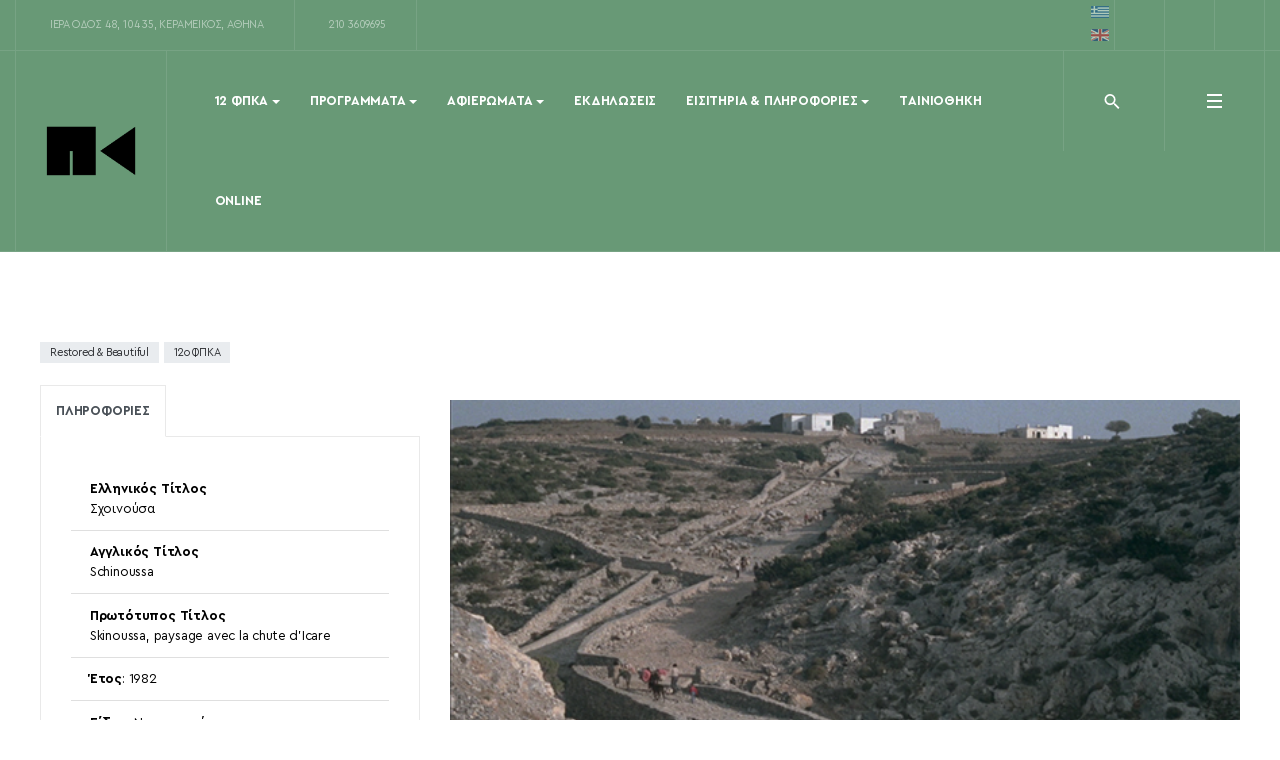

--- FILE ---
content_type: text/html; charset=utf-8
request_url: http://www.tainiothiki.gr/el/tainies/1202-sxoinoysa
body_size: 52951
content:
<!DOCTYPE html>
<html xmlns="http://www.w3.org/1999/xhtml" class="j3" xml:lang="el-gr" lang="el-gr" dir="ltr">

<head>
  
  <base href="http://www.tainiothiki.gr/el/tainies/1202-sxoinoysa" />
	<meta http-equiv="content-type" content="text/html; charset=utf-8" />
	<meta name="keywords" content="Ελληνικός, Παγκόσμιος, Κινηματογράφος, Πολιτιστικός φορές, μουσείο, φεστιβάλ, διοργανώσεις, εκδηλώσεις cinema" />
	<meta name="author" content="pipidi" />
	<meta name="robots" content="max-snippet:-1, max-image-preview:large, max-video-preview:-1" />
	<meta name="description" content="Πολιτιστικός φορέας μη κερδοσκοπικού χαρακτήρα με στόχο την έρευνα, συγκέντρωση, διάσωση και προβολή της ελληνικής και παγκόσμιας κινηματογραφικής κληρονομιάς." />
	<meta name="generator" content="EPAFOS CMS" />
	<title>Σχοινούσα</title>
	<link href="http://www.tainiothiki.gr/el/tainies/1202-sxoinoysa" rel="alternate" hreflang="el-GR" />
	<link href="http://www.tainiothiki.gr/en/59-movies/1449-schinoussa" rel="alternate" hreflang="en-GB" />
	<link href="/images/logos/favicon.png" rel="shortcut icon" type="image/x-icon" />
	<link href="/media/t4/css/27.css" rel="stylesheet" type="text/css" />
	<link href="/media/com_rseventspro/css/plugin.css?7f7bc7596950a705c8eaa12183e91d1d" rel="stylesheet" type="text/css" />
	<link href="/plugins/system/t4/themes/base/vendors/js-offcanvas/_css/js-offcanvas.css" rel="stylesheet" type="text/css" />
	<link href="/templates/ja_justitia/local/fonts/cerapro/stylesheet.css" rel="stylesheet" type="text/css" />
	<link href="/plugins/system/t4/themes/base/vendors/font-awesome5/css/all.min.css" rel="stylesheet" type="text/css" />
	<link href="/plugins/system/t4/themes/base/vendors/font-awesome/css/font-awesome.min.css" rel="stylesheet" type="text/css" />
	<link href="/plugins/system/t4/themes/base/vendors/icomoon/css/icomoon.css" rel="stylesheet" type="text/css" />
	<link href="/templates/ja_justitia/js/owl-carousel/owl.carousel.min.css" rel="stylesheet" type="text/css" />
	<link href="/templates/ja_justitia/fonts/ionicons/css/ionicons.min.css" rel="stylesheet" type="text/css" />
	<link href="/templates/ja_justitia/css/acm.css" rel="stylesheet" type="text/css" />
	<link href="/templates/ja_justitia/acm/contact/css/style.css" rel="stylesheet" type="text/css" />
	<link href="/media/jui/css/chosen.css?7f7bc7596950a705c8eaa12183e91d1d" rel="stylesheet" type="text/css" />
	<link href="/media/com_finder/css/finder.css?7f7bc7596950a705c8eaa12183e91d1d" rel="stylesheet" type="text/css" />
	<link href="/media/mod_languages/css/template.css?7f7bc7596950a705c8eaa12183e91d1d" rel="stylesheet" type="text/css" />
	<link href="/templates/ja_justitia/acm/social-lists/css/style.css" rel="stylesheet" type="text/css" />
	<link href="/plugins/system/gdpr/assets/css/cookieconsent.min.css" rel="stylesheet" type="text/css" />
	<link href="/templates/ja_justitia/local/css/template.css" rel="stylesheet" type="text/css" />
	<link href="/media/t4/css/-sub.css" rel="stylesheet" type="text/css" />
	<link href="/templates/ja_justitia/local/css/custom.css?r=215" rel="stylesheet" type="text/css" />
	<style type="text/css">
div.cc-window.cc-floating{max-width:24em}@media(max-width: 639px){div.cc-window.cc-floating:not(.cc-center){max-width: none}}div.cc-window, span.cc-cookie-settings-toggler{font-size:15px}div.cc-revoke{font-size:15px}div.cc-settings-label,span.cc-cookie-settings-toggle{font-size:13px}div.cc-window.cc-banner{padding:1.2em 1.8em}div.cc-window.cc-floating{padding:2.4em 1.8em}input.cc-cookie-checkbox+span:before, input.cc-cookie-checkbox+span:after{border-radius:1px}div.cc-center,div.cc-floating,div.cc-checkbox-container,div.gdpr-fancybox-container div.fancybox-content,ul.cc-cookie-category-list li,fieldset.cc-service-list-title legend{border-radius:0px}div.cc-window a.cc-btn{border-radius:0px}
	</style>
	<script src="/plugins/system/gdpr/assets/js/user.js" type="text/javascript" defer="defer"></script>
	<script src="/media/jui/js/jquery.min.js?7f7bc7596950a705c8eaa12183e91d1d" type="text/javascript"></script>
	<script src="/media/jui/js/jquery-noconflict.js?7f7bc7596950a705c8eaa12183e91d1d" type="text/javascript"></script>
	<script src="/media/jui/js/jquery-migrate.min.js?7f7bc7596950a705c8eaa12183e91d1d" type="text/javascript"></script>
	<script src="/plugins/system/t4/themes/base/vendors/bootstrap/js/bootstrap.bundle.js" type="text/javascript"></script>
	<script src="/plugins/system/t4/themes/base/vendors/js-offcanvas/_js/js-offcanvas.pkgd.js" type="text/javascript"></script>
	<script src="/plugins/system/t4/themes/base/vendors/bodyscrolllock/bodyScrollLock.min.js" type="text/javascript"></script>
	<script src="/plugins/system/t4/themes/base/js/offcanvas.js" type="text/javascript"></script>
	<script src="/templates/ja_justitia/js/template.js" type="text/javascript"></script>
	<script src="/plugins/system/t4/themes/base/js/base.js?7f7bc7596950a705c8eaa12183e91d1d" type="text/javascript"></script>
	<script src="/templates/ja_justitia/js/owl-carousel/owl.carousel.min.js" type="text/javascript"></script>
	<script src="/media/jui/js/chosen.jquery.min.js?7f7bc7596950a705c8eaa12183e91d1d" type="text/javascript"></script>
	<script src="/media/jui/js/jquery.autocomplete.min.js?7f7bc7596950a705c8eaa12183e91d1d" type="text/javascript"></script>
	<script src="/plugins/system/t4/themes/base/js/megamenu.js" type="text/javascript"></script>
	<script src="/plugins/system/gdpr/assets/js/cookieconsent.min.js" type="text/javascript" defer="defer"></script>
	<script src="/plugins/system/gdpr/assets/js/init.js" type="text/javascript" defer="defer"></script>
	<script type="text/javascript">

		var j2storeURL = 'http://www.tainiothiki.gr/';
						var COM_GDPR_DELETE_PROFILE = 'Delete profile'; 				var COM_GDPR_EXPORT_CSV_PROFILE = 'Export CSV profile'; 				var COM_GDPR_EXPORT_XLS_PROFILE = 'Export XLS profile'; 				var COM_GDPR_EXPORT_PROFILE_REQUEST = 'Request to export profile data'; 				var COM_GDPR_PRIVACY_POLICY_REQUIRED = 'Required'; 				var COM_GDPR_DELETE_PROFILE_CONFIRMATION = 'Are you sure you want to delete your profile?'; 				var COM_GDPR_PRIVACY_POLICY_ACCEPT = 'I accept'; 				var COM_GDPR_PRIVACY_POLICY_NOACCEPT = 'I don\'t accept'; var gdpr_livesite='http://www.tainiothiki.gr/';var gdprCurrentOption = 'com_content';var gdprCurrentView = 'article';var gdprCurrentTask = '';var gdprCurrentLayout = '';var gdprCurrentUserId = 0;var gdprDebugMode = 0;var gdprDeleteButton = 1;var gdprExportButton = 1;var gdprPrivacyPolicyCheckbox = 0;var gdprPrivacyPolicyCheckboxLinkText = 'Πολιτική Απορρήτου';var gdprPrivacyPolicyCheckboxLink = 'javascript:void(0)';var gdprPrivacyPolicyCheckboxLinkTitle = 'Πρέπει να συμφωνήσετε με την πολιτική απορρήτου, αλλιώς δεν θα μπορέσετε να ολοκληρώσετε την εγγραφή σας στον ιστότοπο';var gdprPrivacyPolicyCheckboxOrder = 'right';var gdprRemoveAttributes = 1;var gdprForceSubmitButton = 0;var gdprRemoveSubmitButtonEvents = 0;var gdprPrivacyPolicyContainerTemplate = '<div class=\'control-group\'>{field}</div>';var gdprPrivacyPolicyLabelTemplate = '<div class=\'control-label\' style=\'display:inline-block\'>{label}</div>';var gdprPrivacyPolicyCheckboxTemplate = '<div class=\'controls\' style=\'display:inline-block;margin-left:20px\'>{checkbox}</div>';var gdprPrivacyPolicyControl = 1;var gdprFormSubmissionMethod = 'form';var gdprFormActionWorkingmode = 'base';var gdprCustomSubmissionMethodSelector = 'input[type=submit],button[type=submit],button[type=button]';var gdprConsentLogsFormfields = 'name,email,subject,message';var gdprConsentRegistryTrackPreviousConsent = 1;var gdprCustomAppendMethod = 0;var gdprCustomAppendMethodSelector = 'input[type=submit],button[type=submit]';var gdprCustomAppendMethodTargetElement = 'parent';var gdprCheckboxControlsClass = 0;var gdprCheckboxControlsClassList = 'required';var gdprPrivacyPolicyCheckboxConsentDate = 0;var gdprUserprofileButtonsWorkingmode = 0;var gdprCustomComponentsViewFormCheckboxSelector = '*.convertforms form,form[id*=cf]';var gdprDisallowPrivacyPolicy = 0;var gdprDisallowDeleteProfile = 0;var gdprDisallowExportProfile = 0;
	jQuery(function ($) {
		initChosen();
		$("body").on("subform-row-add", initChosen);

		function initChosen(event, container)
		{
			container = container || document;
			$(container).find(".advancedSelect").chosen({"disable_search_threshold":10,"search_contains":true,"allow_single_deselect":true,"placeholder_text_multiple":"\u03a0\u03bb\u03b7\u03ba\u03c4\u03c1\u03bf\u03bb\u03bf\u03b3\u03ae\u03c3\u03c4\u03b5 \u03ae \u0395\u03c0\u03b9\u03bb\u03ad\u03be\u03c4\u03b5","placeholder_text_single":"\u0395\u03c0\u03b9\u03bb\u03ad\u03be\u03c4\u03b5 \u03bc\u03b9\u03b1 \u03b5\u03c0\u03b9\u03bb\u03bf\u03b3\u03ae","no_results_text":"\u0394\u03b5\u03bd \u03b2\u03c1\u03ad\u03b8\u03b7\u03ba\u03b1\u03bd \u03b1\u03c0\u03bf\u03c4\u03b5\u03bb\u03ad\u03c3\u03bc\u03b1\u03c4\u03b1"});
		}
	});
	jQuery(function($){ initTooltips(); $("body").on("subform-row-add", initTooltips); function initTooltips (event, container) { container = container || document;$(container).find(".hasTooltip").tooltip({"html": true,"container": "body"});} });
jQuery(document).ready(function() {
	var value, searchword = jQuery('#mod-finder-searchword132');

		// Get the current value.
		value = searchword.val();

		// If the current value equals the default value, clear it.
		searchword.on('focus', function ()
		{
			var el = jQuery(this);

			if (el.val() === 'Αναζήτηση...')
			{
				el.val('');
			}
		});

		// If the current value is empty, set the previous value.
		searchword.on('blur', function ()
		{
			var el = jQuery(this);

			if (!el.val())
			{
				el.val(value);
			}
		});

		jQuery('#mod-finder-searchform132').on('submit', function (e)
		{
			e.stopPropagation();
			var advanced = jQuery('#mod-finder-advanced132');

			// Disable select boxes with no value selected.
			if (advanced.length)
			{
				advanced.find('select').each(function (index, el)
				{
					var el = jQuery(el);

					if (!el.val())
					{
						el.attr('disabled', 'disabled');
					}
				});
			}
		});
	var suggest = jQuery('#mod-finder-searchword132').autocomplete({
		serviceUrl: '/el/component/finder/?task=suggestions.suggest&amp;format=json&amp;tmpl=component',
		paramName: 'q',
		minChars: 1,
		maxHeight: 400,
		width: 300,
		zIndex: 9999,
		deferRequestBy: 500
	});});var gdprConfigurationOptions = { complianceType: 'info',
																			  cookieConsentLifetime: 365,
																			  cookieConsentSamesitePolicy: '',
																			  cookieConsentSecure: 0,
																			  disableFirstReload: 0,
																	  		  blockJoomlaSessionCookie: 1,
																			  blockExternalCookiesDomains: 0,
																			  externalAdvancedBlockingModeCustomAttribute: '',
																			  allowedCookies: '',
																			  blockCookieDefine: 1,
																			  autoAcceptOnNextPage: 1,
																			  revokable: 0,
																			  lawByCountry: 0,
																			  checkboxLawByCountry: 0,
																			  blockPrivacyPolicy: 0,
																			  cacheGeolocationCountry: 1,
																			  countryAcceptReloadTimeout: 1000,
																			  usaCCPARegions: null,
																			  dismissOnScroll: 0,
																			  dismissOnTimeout: 0,
																			  containerSelector: 'body',
																			  hideOnMobileDevices: 0,
																			  autoFloatingOnMobile: 0,
																			  autoFloatingOnMobileThreshold: 1024,
																			  autoRedirectOnDecline: 0,
																			  autoRedirectOnDeclineLink: '',
																			  showReloadMsg: 0,
																			  showReloadMsgText: 'Applying preferences and reloading the page...',
																			  defaultClosedToolbar: 0,
																			  toolbarLayout: 'basic',
																			  toolbarTheme: 'block',
																			  toolbarButtonsTheme: 'decline_first',
																			  revocableToolbarTheme: 'basic',
																			  toolbarPosition: 'bottom-left',
																			  toolbarCenterTheme: 'compact',
																			  revokePosition: 'revoke-top',
																			  toolbarPositionmentType: 1,
																			  positionCenterSimpleBackdrop: 0,
																			  positionCenterBlurEffect: 1,
																			  preventPageScrolling: 0,
																			  popupEffect: 'fade',
																			  popupBackground: '#000000',
																			  popupText: '#ffffff',
																			  popupLink: '#ffffff',
																			  buttonBackground: '#ffffff',
																			  buttonBorder: '#ffffff',
																			  buttonText: '#000000',
																			  highlightOpacity: '90',
																			  highlightBackground: '#333333',
																			  highlightBorder: '#ffffff',
																			  highlightText: '#ffffff',
																			  highlightDismissBackground: '#333333',
																		  	  highlightDismissBorder: '#ffffff',
																		 	  highlightDismissText: '#ffffff',
																			  hideRevokableButton: 0,
																			  hideRevokableButtonOnscroll: 0,
																			  customRevokableButton: 0,
																			  customRevokableButtonAction: 0,
																			  headerText: 'Ο ιστότοπος χρησιμοποιεί Cookies!',
																			  messageText: 'Σεβόμαστε την ιδιωτικότητά σας. Χρησιμοποιούμε Cookies για την καλύτερη εμπειρία στον ιστότοπο.',
																			  denyMessageEnabled: 0, 
																			  denyMessage: 'Απορρίψατε τη χρήση των cookies, για την καλύτερη εμπειρία χρήσης στον ιστότοπο θα πρέπει να επιτρέψετε τη χρήση τους.',
																			  placeholderBlockedResources: 0, 
																			  placeholderBlockedResourcesAction: '',
																	  		  placeholderBlockedResourcesText: 'Πρέπει να αποδεχθείτε τη χρήση των cookies και να φορτώσετε ξανά την σελίδα για να δείτε το περιεχόμενο.',
																			  placeholderIndividualBlockedResourcesText: 'You must accept cookies from {domain} and reload the page to view this content',
																			  placeholderIndividualBlockedResourcesAction: 0,
																			  placeholderOnpageUnlock: 0,
																			  scriptsOnpageUnlock: 0,
																			  dismissText: 'Το κατάλαβα!',
																			  allowText: 'Συμφωνώ',
																			  denyText: 'Απόρριψη',
																			  cookiePolicyLinkText: 'Πολιτική Cookies',
																			  cookiePolicyLink: 'javascript:void(0)',
																			  cookiePolicyRevocableTabText: 'Πολιτική Cookies',
																			  privacyPolicyLinkText: 'Πολιτική Απορρήτου',
																			  privacyPolicyLink: 'javascript:void(0)',
																			  enableGdprBulkConsent: 0,
																			  enableCustomScriptExecGeneric: 0,
																			  customScriptExecGeneric: '',
																			  categoriesCheckboxTemplate: 'cc-checkboxes-light',
																			  toggleCookieSettings: 0,
																	  		  toggleCookieSettingsText: '<span class="cc-cookie-settings-toggle">Ρυθμίσεις <span class="cc-cookie-settings-toggler">&#x25EE;</span></span>',
																			  toggleCookieSettingsButtonBackground: '#333333',
																			  toggleCookieSettingsButtonBorder: '#ffffff',
																			  toggleCookieSettingsButtonText: '#ffffff',
																			  showLinks: 0,
																			  blankLinks: '_blank',
																			  autoOpenPrivacyPolicy: 0,
																			  openAlwaysDeclined: 1,
																			  cookieSettingsLabel: 'Ρυθμίσεις Cookies:',
															  				  cookieSettingsDesc: 'Επιλέξτε ποια cookies θέλετε να απορρίψετε. Επιλέγοντας το όνομα της κατηγορίας μπορείτε να δείτε αναλυτικές πληροφορίες σχετικά με τα cookies που χρησιμοποιούνται.',
																			  cookieCategory1Enable: 1,
																			  cookieCategory1Name: 'Απαραίτητα',
																			  cookieCategory1Locked: 1,
																			  cookieCategory2Enable: 1,
																			  cookieCategory2Name: 'Προτιμήσεις',
																			  cookieCategory2Locked: 0,
																			  cookieCategory3Enable: 0,
																			  cookieCategory3Name: 'Statistics',
																			  cookieCategory3Locked: 0,
																			  cookieCategory4Enable: 0,
																			  cookieCategory4Name: 'Marketing',
																			  cookieCategory4Locked: 0,
																			  cookieCategoriesDescriptions: {},
																			  alwaysReloadAfterCategoriesChange: 0,
																			  preserveLockedCategories: 0,
																			  reloadOnfirstDeclineall: 0,
																			  trackExistingCheckboxSelectors: '',
															  		  		  trackExistingCheckboxConsentLogsFormfields: 'name,email,subject,message',
																			  allowallShowbutton: 0,
																			  allowallText: 'Allow all cookies',
																			  allowallButtonBackground: '#ffffff',
																			  allowallButtonBorder: '#ffffff',
																			  allowallButtonText: '#000000',
																			  allowallButtonTimingAjax: 'fast',
																			  includeAcceptButton: 1,
																			  trackConsentDate: 0,
																			  optoutIndividualResources: 0,
																			  blockIndividualResourcesServerside: 0,
																			  allowallIndividualResources: 1,
																			  blockLocalStorage: 0,
																			  blockSessionStorage: 0,
																			  externalAdvancedBlockingModeTags: 'iframe,script,img,source,link',
																			  enableCustomScriptExecCategory1: 0,
																			  customScriptExecCategory1: '',
																			  enableCustomScriptExecCategory2: 0,
																			  customScriptExecCategory2: '',
																			  enableCustomScriptExecCategory3: 0,
																			  customScriptExecCategory3: '',
																			  enableCustomScriptExecCategory4: 0,
																			  customScriptExecCategory4: '',
																			  debugMode: 0
																		};var gdpr_ajax_livesite='http://www.tainiothiki.gr/';var gdpr_enable_log_cookie_consent=1;
	</script>
	<script type="application/ld+json">
{"@context":"http:\/\/schema.org","@type":"Organization","name":"\u03a4\u03b1\u03b9\u03bd\u03b9\u03bf\u03b8\u03ae\u03ba\u03b7 \u03c4\u03b7\u03c2 \u0395\u03bb\u03bb\u03ac\u03b4\u03bf\u03c2","url":"http:\/\/www.tainiothiki.gr\/"}
	</script>
	<meta property='og:type' content='video.movie'/>
	<meta property='og:title' content='Σχοινούσα' />
	<meta property='og:url' content='http://www.tainiothiki.gr//el/tainies/1202-sxoinoysa' />
	<meta property='og:description' content=' 
Η Σχοινούσα, το μικρό ελληνικό νησί των 90 κατοίκων, είναι θαμμένο στο αρχιπέλαγος των Κυκλάδων σαν να έχει πνιγεί ανάμεσα στις δύο γαλάζιες απεραντοσύνες του ουρανού και της γης. Δίχως τρεχούμενο ' />
	<meta property='og:image' content='http://www.tainiothiki.gr/images/movie-galleries/12th_aagff/r-n-b-photos/schinoussa-land.png' />
	<link href="http://www.tainiothiki.gr/el/tainies/1202-sxoinoysa" rel="alternate" hreflang="x-default" />
	<!-- Start: Google Structured Data -->
            
<script type="application/ld+json">
{
    "@context": "https://schema.org",
    "@type": "BreadcrumbList",
    "itemListElement": [
        {
            "@type": "ListItem",
            "position": 1,
            "name": "Αρχική",
            "item": "http://www.tainiothiki.gr/el/"
        },
        {
            "@type": "ListItem",
            "position": 2,
            "name": "Ταινίες",
            "item": "http://www.tainiothiki.gr/el/tainies"
        },
        {
            "@type": "ListItem",
            "position": 3,
            "name": "Σχοινούσα",
            "item": "http://www.tainiothiki.gr/el/tainies/1202-sxoinoysa"
        }
    ]
}
</script>
            <!-- End: Google Structured Data -->


  <!--[if lt IE 9]>
    <script src="/media/jui/js/html5.js"></script>
  <![endif]-->
  <meta name="viewport"  content="width=device-width, initial-scale=1, maximum-scale=1, user-scalable=yes"/>
  <style  type="text/css">
    @-webkit-viewport   { width: device-width; }
    @-moz-viewport      { width: device-width; }
    @-ms-viewport       { width: device-width; }
    @-o-viewport        { width: device-width; }
    @viewport           { width: device-width; }
  </style>
  <meta name="HandheldFriendly" content="true"/>
  <meta name="apple-mobile-web-app-capable" content="YES"/>
  <!-- //META FOR IOS & HANDHELD -->
  <!-- Global site tag (gtag.js) - Google Analytics -->
<script async src="https://www.googletagmanager.com/gtag/js?id=UA-158218897-1"></script>
<script>
  window.dataLayer = window.dataLayer || [];
  function gtag(){dataLayer.push(arguments);}
  gtag('js', new Date());

  gtag('config', 'UA-158218897-1');
</script>
<script data-ad-client="ca-pub-5252988549817635" async src="https://pagead2.googlesyndication.com/pagead/js/adsbygoogle.js"></script>
</head>

<body class="site-12festival navigation-12event theme-12festival layout-12event nav-breakpoint-lg navigation-hide oc-desktop com_content view-article item-387" data-jver="3">
  
  <div class="t4-offcanvas" data-offcanvas-options='{"modifiers":"right,reveal"}' id="off-canvas-right-reveal" role="complementary" style="display:none;">
	<div class="t4-off-canvas-header">
	 		  <a href="http://www.tainiothiki.gr/" title="Ταινιοθήκη της Ελλάδος - 12 ΦΠΚΑ">
	  	    	      <img class="logo-img-sm d-block d-sm-none" src="/images/movie-galleries/12th_aagff/12aagff_logo_black.png" alt="Ταινιοθήκη της Ελλάδος - 12 ΦΠΚΑ" />
	    	  	
	    	      <img class="logo-img d-none d-sm-block" src="/images/movie-galleries/12th_aagff/12aagff_logo_black.png" alt="Ταινιοθήκη της Ελλάδος - 12 ΦΠΚΑ" />
	    
	  	  </a>
	  		<button type="button" class="close js-offcanvas-close" data-dismiss="modal" aria-hidden="true">×</button>
	</div>

	

	</div>
  <main>
    <div class="t4-wrapper">
      <div class="t4-content">
        <div class="t4-content-inner">
          
<div id="t4-header" class="t4-section  t4-header  t4-palette-mainnav  t4-sticky"><!-- HEADER BLOCK -->
<header id="t4-header-wrap" class="t4-header">
	<div class="t4-topbar">
		<div class="container">
			<div class="row no-gutters">
				<div class="t4-topbar-left d-none d-lg-block col-lg-8">
					
<ul class="contact-list acm">
			<li><a target="_blank" rel="follow" title="Ταινιοθήκη της Ελλάδος" href="http://maps.google.com/maps?q=Ταινιοθήκη της Ελλάδος&z=17"><span class="fa fa-map-marker" aria-hidden="true"></span> Ιερά Οδός 48, 104 35, Κεραμεικός, Αθήνα</a></li>
				<li><a title="Καλέστε μας στο 210 3609695" href="tel:210 3609695"><span class="fa fa-phone" aria-hidden="true"></span> 210 3609695</a></li>
	</ul>

<script type="application/ld+json">
{
  "@context": "http://schema.org",
  "@type": "LocalBusiness",
  "address": {
    "@type": "PostalAddress",
    "addressLocality": "Κεραμεικός, Αθήνα",
    "addressRegion": "GR",
	"postalCode": "",
    "streetAddress": "Ιερά Οδός 48"
  },
  "description": "Πολιτιστικός Φορέας μη κερδοσκοπικού χαρακτήρα",
  "name": "Ταινιοθήκη της Ελλάδος",
  "telephone": "210 3609695"
}
</script>
				</div>

				<div class="t4-topbar-right col-12 col-lg-4 d-flex justify-content-end">
					<div class="mod-languages">

	<ul class="lang-block" dir="ltr">
									<li class="lang-active">
			<a href="http://www.tainiothiki.gr/el/tainies/1202-sxoinoysa">
												<img src="/media/mod_languages/images/el_gr.gif" alt="Ελληνικά" title="Ελληνικά" />										</a>
			</li>
								<li>
			<a href="/en/59-movies/1449-schinoussa">
												<img src="/media/mod_languages/images/en_gb.gif" alt="English (United Kingdom)" title="English (United Kingdom)" />										</a>
			</li>
				</ul>

</div>

<ul class="social-list">
      <li><a target="_blank" href="https://www.facebook.com/tainiothikigr" title="facebook"><span class="fa fa-facebook" aria-hidden="true"></span><span class="d-none">facebook</span></a></li>
      <li><a target="_blank" href="https://www.instagram.com/tainiothikigr" title="instagram"><span class="fa fa-instagram" aria-hidden="true"></span><span class="d-none">instagram</span></a></li>
      <li><a target="_blank" href="https://www.youtube.com/user/TainiothikiOnline" title="youtube"><span class="fa fa-youtube" aria-hidden="true"></span><span class="d-none">youtube</span></a></li>
  </ul>


				</div>
			</div>
		</div>
	</div>

  <div class="t4-header-inner">
  	<div class="container">
	    <div class="row no-gutters d-flex justify-content-between flex-nowrap">
	      <div class="col-auto t4-logo-header mr-auto mr-lg-0">
	        <div class="navbar-brand logo-image logo-control">
    <a href="http://www.tainiothiki.gr/" title="Ταινιοθήκη της Ελλάδος - 12 ΦΠΚΑ">
            <img class="logo-img-sm d-block d-sm-none" src="/images/movie-galleries/12th_aagff/12aagff_logo_black.png" alt="Ταινιοθήκη της Ελλάδος - 12 ΦΠΚΑ" />
      	
          <img class="logo-img d-none d-sm-block" width="300" height="300" src="/images/movie-galleries/12th_aagff/12aagff_logo_black.png" alt="Ταινιοθήκη της Ελλάδος - 12 ΦΠΚΑ" />
    
    </a>
  </div>

	      </div>

	      <div class="col-auto t4-megamenu-wrap d-lg-block col-xl-8">
	        <div class="t4-navbar">
	          
<nav class="navbar navbar-expand-lg">
<div id="t4-megamenu-festival-12-menu" class="t4-megamenu collapse navbar-collapse slide animate" data-duration="400">

<ul class="nav navbar-nav level0"  itemscope="itemscope" itemtype="http://www.schema.org/SiteNavigationElement">
<li class="nav-item dropdown parent" data-id="1024" itemprop="name" data-level="1"><a href="#" class="nav-header  nav-link dropdown-toggle"  role = "button" aria-haspopup = "true" aria-expanded = "false" data-toggle = "dropdown">12 ΦΠΚΑ<i class="item-caret"></i></a>
<div class="dropdown-menu level1" data-bs-popper="static"><div class="dropdown-menu-inner"><ul><li class="nav-item" data-id="955" itemprop="name" data-level="2"><a href="/el/aagff12/12o-festival-profil" class="dropdown-item">Προφίλ</a></li><li class="nav-item dropdown dropright dropend parent" data-id="957" itemprop="name" data-level="2"><a href="/el/aagff12/anthropoi" class="dropdown-item dropdown-toggle" role="button" aria-haspopup="true" aria-expanded="false" data-toggle="dropdown">Άνθρωποι<i class="item-caret"></i></a><div class="dropdown-menu level2" data-bs-popper="static"><div class="dropdown-menu-inner"><ul><li class="nav-item" data-id="958" itemprop="name" data-level="3"><a href="/el/aagff12/anthropoi/oi-anthropoi-tou-festival" class="dropdown-item">Συντελεστές Φεστιβάλ</a></li><li class="nav-item" data-id="959" itemprop="name" data-level="3"><a href="/el/aagff12/anthropoi/kritiki-epitropi" class="dropdown-item">Κριτική επιτροπή διαγωνιστικού</a></li><li class="nav-item" data-id="960" itemprop="name" data-level="3"><a href="/el/aagff12/anthropoi/efxaristies" class="dropdown-item">Ευχαριστίες</a></li></ul></div></div></li><li class="nav-item" data-id="961" itemprop="name" data-level="2"><a href="/el/aagff12/synergates-xorigoi" class="dropdown-item">Συνεργάτες / Χορηγοί</a></li><li class="nav-item" data-id="962" itemprop="name" data-level="2"><a href="http://www.tainiothiki.gr/docs/entypo-protoporiakos-2022.pdf" title="11th AAGFF - Catalogue" class=" dropdown-item" target="_blank" rel="noopener noreferrer">Κατάλογος</a></li></ul></div></div></li><li class="nav-item dropdown parent" data-id="1023" itemprop="name" data-level="1"><a href="#" class="nav-header  nav-link dropdown-toggle"  role = "button" aria-haspopup = "true" aria-expanded = "false" data-toggle = "dropdown">Προγράμματα<i class="item-caret"></i></a>
<div class="dropdown-menu level1" data-bs-popper="static"><div class="dropdown-menu-inner"><ul><li class="nav-item" data-id="963" itemprop="name" data-level="2"><a href="/el/12-programmata/programmata-12" class="dropdown-item">Κατάλογος Προγραμμάτων</a></li><li class="nav-item" data-id="1020" itemprop="name" data-level="2"><a href="/el/12-programmata/tainia-enarksis" class="dropdown-item">Ταινία έναρξης</a></li><li class="nav-item" data-id="964" itemprop="name" data-level="2"><a href="/el/12-programmata/diethnes-diagonistiko" class="dropdown-item">Διεθνές Διαγωνιστικό</a></li><li class="nav-item" data-id="965" itemprop="name" data-level="2"><a href="/el/12-programmata/apokatestimenes-yperoxes" class="dropdown-item">Αποκατεστημένες &amp; Υπέροχες</a></li><li class="nav-item" data-id="967" itemprop="name" data-level="2"><a href="/el/12-programmata/maps-migrating-artists-project" class="dropdown-item">mAPs: migrating Artists Project</a></li><li class="nav-item" data-id="966" itemprop="name" data-level="2"><a href="/el/12-programmata/me-to-fako-ton-gynaikon" class="dropdown-item">Με το φακό των γυναικών</a></li><li class="nav-item" data-id="968" itemprop="name" data-level="2"><a href="/el/12-programmata/meta-tin-epanastasi-eikones-tou-ethnous-kratous" class="dropdown-item">Μετά την Επανάσταση: Εικόνες του έθνους - κράτους</a></li><li class="nav-item" data-id="969" itemprop="name" data-level="2"><a href="/el/12-programmata/meta-tin-katastrofi-o-kinimatografos-tin-epoxi-tou-6ou-afanismoy" class="dropdown-item">Μετά την καταστροφή: Ο κινηματογράφος την εποχή του 6ου αφανισμού</a></li><li class="nav-item" data-id="970" itemprop="name" data-level="2"><a href="/el/12-programmata/eidikes-provoles" class="dropdown-item">Ειδικές προβολές</a></li><li class="nav-item" data-id="1019" itemprop="name" data-level="2"><a href="/el/12-programmata/tainia-liksis" class="dropdown-item">Ταινία λήξης</a></li></ul></div></div></li><li class="nav-item dropdown parent" data-id="1025" itemprop="name" data-level="1"><a href="#" class="nav-header  nav-link dropdown-toggle"  role = "button" aria-haspopup = "true" aria-expanded = "false" data-toggle = "dropdown">Αφιερώματα<i class="item-caret"></i></a>
<div class="dropdown-menu level1" data-bs-popper="static"><div class="dropdown-menu-inner"><ul><li class="nav-item" data-id="971" itemprop="name" data-level="2"><a href="/el/12afieromata/afieromata-12" class="dropdown-item">Κατάλογος Αφιερωμάτων</a></li><li class="nav-item" data-id="973" itemprop="name" data-level="2"><a href="/el/12afieromata/gionas-mekas-o-papas-tou-protoporiakoy-kinimatografou" class="dropdown-item">Γιόνας Μέκας: O πάπας του πρωτοποριακού κινηματογράφου</a></li><li class="nav-item" data-id="975" itemprop="name" data-level="2"><a href="/el/12afieromata/bampet-mangkolt-i-praksi-tou-koitagmatos" class="dropdown-item">Μπαμπέτ Μανγκόλτ: Η πράξη του κοιτάγματος</a></li><li class="nav-item" data-id="974" itemprop="name" data-level="2"><a href="/el/12afieromata/o-roviros-manthoylis-o-anthropos-me-tin-kinimatografiki-mixani" class="dropdown-item">Ο Ροβήρος Μανθούλης: Ο άνθρωπος με την κινηματογραφική μηχανή</a></li><li class="nav-item" data-id="977" itemprop="name" data-level="2"><a href="/el/12afieromata/thodoros-aggelopoulos-h-istoria-kai-ennoia-tou-tragikoy" class="dropdown-item">Θόδωρος Αγγελόπουλος: H Ιστορία και έννοια του τραγικού</a></li><li class="nav-item" data-id="972" itemprop="name" data-level="2"><a href="/el/12afieromata/tzortz-stivens-kati-gia-to-opoio-aksizei-na-zeis" class="dropdown-item">Τζόρτζ Στίβενς: Κάτι για το οποίο αξίζει να ζεις </a></li><li class="nav-item" data-id="976" itemprop="name" data-level="2"><a href="/el/12afieromata/satgiazit-rei-100-xronia-apo-ti-gennisi-tou" class="dropdown-item">Σατγιαζίτ Ρέι: 100 χρόνια από τη γέννησή του</a></li><li class="nav-item" data-id="978" itemprop="name" data-level="2"><a href="/el/12afieromata/antonio-reis-kai-margkarinta-kornteiro-i-poiitiki-tou-erimomenou-topiou" class="dropdown-item">Αντόνιο Ρέις και Μαργκαρίντα Κορντέιρο: Η ποιητική του ερημωμένου τοπίου</a></li></ul></div></div></li><li class="nav-item" data-id="980" itemprop="name" data-level="1"><a href="/el/ekdiloseis-aagff12" class="nav-link">Εκδηλώσεις</a></li><li class="nav-item dropdown parent" data-id="1032" itemprop="name" data-level="1"><a href="#" class="nav-header  nav-link dropdown-toggle"  role = "button" aria-haspopup = "true" aria-expanded = "false" data-toggle = "dropdown">Εισιτήρια &amp; Πληροφορίες<i class="item-caret"></i></a>
<div class="dropdown-menu level1" data-bs-popper="static"><div class="dropdown-menu-inner"><ul><li class="nav-item" data-id="981" itemprop="name" data-level="2"><a href="/el/12plirofories/plirofories-12" class="dropdown-item">Πληροφορίες - 12ο ΦΠΚΑ</a></li><li class="nav-item" data-id="1035" itemprop="name" data-level="2"><a href="https://tickets.tainiothiki.gr/" class=" dropdown-item" target="_blank" rel="noopener noreferrer">Εισιτήρια</a></li><li class="nav-item" data-id="982" itemprop="name" data-level="2"><a href="/el/12plirofories/plirofories-koinoy" class="dropdown-item">Πληροφορίες Κοινού</a></li><li class="nav-item" data-id="1030" itemprop="name" data-level="2"><a href="/el/12plirofories/programma-12" class="dropdown-item">Ημερολόγιο Προγράμματος</a></li></ul></div></div></li><li class="nav-item" data-id="983" itemprop="name" data-level="1"><a href="/el/" class=" nav-link">Tαινιοθήκη</a></li><li class="nav-item" data-id="984" itemprop="name" data-level="1"><a href="https://online.tainiothiki.gr" class=" nav-link" target="_blank" rel="noopener noreferrer">Online</a></li></ul></div>
</nav>

	        </div>
	      </div>
	      
	      <div class="col-auto t4-header-right d-flex justify-content-end">
	        <div class="head-search">
	          
<div class="finder">
	<form id="mod-finder-searchform132" action="/el/anazitisi" method="get" class="form-search" role="search">
		<label for="mod-finder-searchword132" class="element-invisible finder">Αναζήτηση</label><input type="text" name="q" id="mod-finder-searchword132" class="search-query input-medium" size="25" value="" placeholder="Αναζήτηση..."/>
							</form>
</div>

	        </div>
	        
	        <span id="triggerButton" class="btn js-offcanvas-trigger t4-offcanvas-toggle" data-offcanvas-trigger="off-canvas-right-reveal"><i class="fa fa-bars toggle-bars"></i></span>

	        
	      </div>
	    </div>
	  </div>
  </div>
</header>
<!-- // HEADER BLOCK --></div>







<div id="t4-main-body" class="t4-section  t4-main-body">
<div class="t4-section-inner container"><div id="system-message-container">
	</div>
<div class="com-content-article item-page" itemscope itemtype="http://schema.org/Movie" >
	<meta itemprop="inLanguage" content="el-GR">

	
	
	
	
		
	
	
				
		
	
						<ul class="tags list-inline">
																	<li class="list-inline-item tag-39 tag-list0" itemprop="keywords">
					<a href="/el/component/tags/tag/restored-beautiful" class="badge badge-info">
						Restored &amp; Beautiful					</a>
				</li>
																				<li class="list-inline-item tag-66 tag-list1" itemprop="keywords">
					<a href="/el/component/tags/tag/12o-fpka" class="badge badge-info">
						12ο ΦΠΚΑ					</a>
				</li>
						</ul>
	
		
				
			
		
	

			<div class="row">
			<section class="col-12 col-md-5 col-lg-4 col-sm-12 l-xs-12">
				<ul class="nav nav-tabs " id="movieTabs" role="tablist">
										<li class="nav-item">
						<a class="nav-link active" id="generaltab" data-toggle="tab" href="#movieInfo">Πληροφορίες</a>
					</li>
									</ul>
				<div class="tab-content">
					<div class="tab-pane active" id="movieInfo" role="tabpanel" aria-labelledby="information-tab">
						
						<ul class="list-group list-group-flush small">
							<!-- Ελληνικός Τίτλος -->							
							<li class="list-group-item " >
								<strong class='d-block'>Ελληνικός Τίτλος</strong> Σχοινούσα							</li>
													<!-- Αγγλικός Τίτλος -->										
							<li class="list-group-item " >
								<strong class='d-block'>Αγγλικός Τίτλος</strong> Schinoussa							</li>
												
							<!-- Πρωτότυπος Τίτλος -->										
							<li class="list-group-item " >
								<strong class='d-block'>Πρωτότυπος Τίτλος</strong> Skinoussa, paysage avec la chute d'Icare							</li>
													<!-- Έτος -->									
							<li class="list-group-item ">
								<strong>Έτος</strong>: 1982							</li>
						
							<!-- Είδος -->		
							<li class="list-group-item">
								<strong>Είδος</strong>: Ντοκιμαντέρ 							</li>
						
							<!-- Χώρα -->		
							<li class="list-group-item ">
								<strong>Χώρα</strong>: Γαλλία							</li>
								

							<!-- Διάρκεια -->										
							<li class="list-group-item ">
								<strong>Διάρκεια</strong>: 110'							</li>
						
							<!-- Σκηνοθεσία / Σενάριο -->											
							<li class="list-group-item " >
								<strong>Σκηνοθεσία / Σενάριο</strong>: Jean Baronnet							</li>
													

						
						
							<!-- Φωτογραφία -->									
							<li class="list-group-item ">
								<strong>Φωτογραφία</strong>: Pierre Dupouey, Jean Noël Ferragut							</li>
																			

							<!-- Μοντάζ -->										
							<li class="list-group-item ">
								<strong>Μοντάζ</strong>: Annie Baronnet							</li>
								


						
							<!-- Ήχος -->																	
							<li class="list-group-item " >
								<strong>Ήχος</strong>: Jean-Philippe Le Roux							</li>
						


							

							<!-- Παραγωγή -->									
							<li class="list-group-item " >
								<strong>Παραγωγή</strong>: Philippe Dussart							</li>
							

							<!-- Συμπαραγωγή -->		
							<li class="list-group-item " >
								<strong>Συμπαραγωγή</strong>: Ina, Sodaperaga, Wagra Audio Transfert, Rai							</li>
								

							<!-- Βραβεία -->										
							<li class="list-group-item ">
								<strong>Βραβεία</strong>: Prix de l'Acad&eacute;mie fran&ccedil;aise 							</li>
												


							<!-- Διακρίσεις -->										
							<li class="list-group-item ">
								<strong>Διακρίσεις</strong>: Cannes Film Festival 1982, Perspectives du cin&eacute;ma fran&ccedil;ais							</li>
						
							<!-- Χρώμα -->											
							<li class="list-group-item ">
								<strong>Χρώμα</strong>: Έ&gamma;&chi;&rho;&omega;&mu;&eta;							</li>
								

							<!-- Ήχος -->											
							<li movie-sound="&Mu;&epsilon; Ή&chi;&omicron;" class="list-group-item ">
								<strong>Ήχος</strong>: &Mu;&epsilon; Ή&chi;&omicron;							</li>
												

							<!-- Γλώσσα -->											
							<li class="list-group-item ">
								<strong>Γλώσσα</strong>: &Gamma;&alpha;&lambda;&lambda;&iota;&kappa;ά, &Epsilon;&lambda;&lambda;&eta;&nu;&iota;&kappa;ά							</li>
								

																					


							<!-- Format -->									
							<li class="list-group-item d-none">
								<strong>Φορμάτ</strong>: DCP							</li>
						
						
							<!-- Αποκατάσταση -->									
							<li class="list-group-item " >
								<strong>Αποκατάσταση</strong>: Ψηφιοποιήθηκε σε 4Κ στο εργαστήριο του CNC στη Γαλλία από το αρχικό αρνητικό φιλμ 35mm. Ο  Jean Baronnet, με τον σύμβουλο François Ede, υπέδειξαν την Cinévolution για την αποκατάσταση του ήχου. Βρέθηκε ένα αντίγραφο της αρχικής μαγνητικής ηχητικής ταινίας, η οποία ωστόσο ήταν οξειδωμένη και παραμορφωμένη και για να διασωθεί και ψηφιοποιηθεί χρησιμοποιήθηκε μια παλιά συσκευή Fougerolle. Η απόδοση των χρωμάτων έγινε υπό της επίβλεψη του François Ede και του βοηθού εικονολήπτη της ταινίας Jean-Noël Ferragut.                                                                                                                         Digitized in 4K at the CNC laboratory in France from the original 35mm image negative. Jean Baronnet and his advisor François Ede requested Cinévolution for the sound restoration. A duplicate of the magnetic sound master was found, which had however a high level of vinegar and was very distorted. To read it an ""old generation"" Fougerolle reader was used. The grading was supervised by François Ede and Jean-Noël Ferragut who was the assistant operator on the film.							</li>
																					

							<!-- Προέλευση -->										
							<li class="list-group-item ">
								<strong>Προέλευση Κόπιας</strong>: Cinémathèque française							</li>
						







						</ul>					
					</div>
															<div class="tab-pane " id="movieSchedule" role="tabpanel" aria-labelledby="schedule-tab">
						<hr><a class='btn btn-block btn-primary' href='https://tickets.tainiothiki.gr/'><span class='fa fa-ticket'></span> Αγορά Εισιτηρίου</a>					</div>
					  				</div>
			</section>		
			<div itemprop="articleBody" class="com-content-article__body col col-md-7 col-lg-8 col-sm-12 col-xs-12">
											<div class="pull-none item-image"> <img
		 src="/images/movie-galleries/12th_aagff/r-n-b-photos/schinoussa-land.png" alt="" itemprop="image"/> </div>
								 
<p>Η Σχοινούσα, το μικρό ελληνικό νησί των 90 κατοίκων, είναι θαμμένο στο αρχιπέλαγος των Κυκλάδων σαν να έχει πνιγεί ανάμεσα στις δύο γαλάζιες απεραντοσύνες του ουρανού και της γης. Δίχως τρεχούμενο νερό, δίχως ηλεκτρισμό, δίχως γιατρό, δίχως αστυνομία, αλλά με έναν παπά, δύο εθνικές αργίες και δύο καφενεία, ο χρόνος μοιάζει να έχει σταματήσει και το νησί να είναι ξεχασμένο. Ο Ζαν Μπαρόνε την ανακάλυψε τυχαία σε μια βαρκάδα και την ερωτεύτηκε. Επέλεξε να κινηματογραφήσει το μέρος όπως ο Μπρίγκελ, πριν από τόσα χρόνια, ζωγράφισε τον διάσημο πίνακα Τοπίο με την πτώση του Ίκαρου.</p>
<hr />
<p>Ο <strong>Ζαν Μπαρονέ</strong> γεννήθηκε στο Παρίσι το 1929 και σπούδασε μουσική. Έγινε ηχολήπτης και εργάστηκε σε αρκετές ταινίες των Ζαν Ντανιέλ Πολέ, Κλοντ Λελούς και Αλέν Καβαλιέ. Σκηνοθέτησε 11 ντοκιμαντέρ από το 1982 έως το 2004.</p>				<div class='mt-3 card-columns'>	</div>	<script>
		jQuery(document).on('click', '[data-toggle="lightbox"]', function(event) {
            event.preventDefault();
        	jQuery(this).ekkoLightbox();
        });
	</script>

		

								
				<hr>
<div class='row social-row-bottom d-flex '>

<a class="ml-auto mr-1 fa fa-facebook" href="#" onclick=shareThis("https://www.facebook.com/sharer/sharer.php?u=http://www.tainiothiki.gr//el/tainies/1202-sxoinoysa"); ></a>
<a class="mr-1 fa fa-twitter"          href="#" onclick=shareThis("https://twitter.com/intent/tweet?text=http://www.tainiothiki.gr//el/tainies/1202-sxoinoysa"); ></a>


</div>
<script>
  let params = "scrollbars=no,resizable=no,status=no,location=no,toolbar=no,menubar=no,width=650,height=400,left=140,top=140";

  function shareThis(lnk){
    open(lnk, 'Share This', params);
    focus();
  };
  
</script>

<style>

/* Style all font awesome icons */
.social-row-bottom .fa {
  padding: 10px;
  font-size: 15px;
  width:40px;
  text-align: center;
  text-decoration: none;
}

/* Add a hover effect if you want */
.social-row-bottom .fa:hover {
  opacity: 0.7;
}

/* Set a specific color for each brand */

/* Facebook */
.social-row-bottom .fa-facebook {
  background: #3B5998;
  color: white;
}

/* Twitter */
.social-row-bottom .fa-twitter {
  background: #55ACEE;
  color: white;
}
</style>
	
                <a href="http://www.tainiothiki.gr/mainframe.php"><!-- cast --></a>

			</div>
		</div>
	

	
			

	
	
		


	
		

</div><div><a title="Faboba : Cr&eacute;ation de composantJoomla" style="font-size: 8px;; visibility: visible;display:inline;" href="http://www.faboba.com" target="_blank">FaLang translation system by Faboba</a></div></div>
</div>




<div id="t4-footnav" class="t4-section  t4-footnav  pt-3  t4-palette-10aaff">
<div class="t4-section-inner container"><div class="t4-row row">
<div class="t4-col footnav-1 col-12 col-lg-4 d-none d-sm-none d-md-none d-lg-block d-xl-block">
<div class="t4-module module " id="Mod151"><div class="module-inner"><h3 class="module-title "><span>Γραφεία</span></h3><div class="module-ct">
<div class="footer-info">
			<p><a target="_blank" rel="follow" title="Ταινιοθήκη της Ελλάδος" href="http://maps.google.com/maps?q=Ταινιοθήκη της Ελλάδος&z=17"><span class="fa fa-map-marker" aria-hidden="true"></span> Ιερά Οδός 48 & Μεγάλου Αλεξάνδρου 134-136<br />T.K. 104 35, Κεραμεικός</a></p>
	<br>
			<p><a title="Καλέστε μας στο 2103609695" href="tel:2103609695"><span class="fa fa-phone" aria-hidden="true"></span> 2103609695</a>
    		   - <a title="Καλέστε μας στο 2103612046" href="tel:2103612046"><span class="fa fa-phone" aria-hidden="true"></span> 2103612046</a>
      </p>
	    
    
    </p>
	
			<p><a title="2103628468" href="fax:2103628468"><span class="fa fa-fax" aria-hidden="true"></span> 2103628468</a></p>
				<p><a title="" href="mailto:contact@tainiothiki.gr"><span class="fa fa-envelope" aria-hidden="true"></span> contact@tainiothiki.gr</a></p>
	</div>

<script type="application/ld+json">
{
  "@context": "http://schema.org",
  "@type": "LocalBusiness",
  "address": {
    "@type": "PostalAddress",
    "addressLocality": "Κεραμεικός",
    "addressRegion": "GR",
	"postalCode": "",
    "streetAddress": "Ιερά Οδός 48 & Μεγάλου Αλεξάνδρου 134-136"
  },
  "description": "Πολιτιστικός Φορέας μη κερδοσκοπικού χαρακτήρα",
  "name": "Ταινιοθήκη της Ελλάδος",
  "telephone": "2103609695"
}
</script></div></div></div>
</div>
<div class="t4-col footnav-2 col-12 col-sm col-lg-2">
<div class="t4-module module " id="Mod150"><div class="module-inner"><h3 class="module-title "><span>Ταινιοθήκη</span></h3><div class="module-ct"><nav class="navbar">
<ul class="nav navbar-nav ">
<li class="nav-item item-208"><a href="/el/tainiothiki-tis-ellados/profil" class=" nav-link">Προφίλ</a></li><li class="nav-item item-209"><a href="/el/tainiothiki-tis-ellados/dioikisi" class=" nav-link">Διοίκηση</a></li><li class="nav-item item-450"><a href="/el/tainiothiki-tis-ellados/arxeio/ergastiria" class=" nav-link">Συλλογή</a></li><li class="nav-item item-210"><a href="/el/tainiothiki-tis-ellados/arxeio/ergastiria" class=" nav-link">Εργαστήρια</a></li><li class="nav-item item-213"><a href="/el/tainiothiki-tis-ellados/epikoinonia" class=" nav-link">Επικοινωνία</a></li></ul></nav></div></div></div>
</div>
<div class="t4-col footnav-3 col-12 col-sm col-lg-2">
<div class="t4-module module " id="Mod154"><div class="module-inner"><h3 class="module-title "><span>Χρήσιμοι Σύνδεσμοι</span></h3><div class="module-ct"><nav class="navbar">
<ul class="nav navbar-nav ">
<li class="nav-item item-222"><a href="/el/fpka/arxeio" class=" nav-link">Αρχείο Φεστιβάλ</a></li><li class="nav-item item-223"><a href="/el/ekdiloseis/arxeio-ekdiloseon" class=" nav-link">Αρχείο Εκδηλώσεων</a></li></ul></nav></div></div></div>
</div>
<div class="t4-col footnav-4 col-12 col-sm col-lg-2">
<div class="t4-module module " id="Mod153"><div class="module-inner"><h3 class="module-title "><span>Ψηφιακή Συλλογή</span></h3><div class="module-ct"><nav class="navbar">
<ul class="nav navbar-nav ">
<li class="nav-item item-482"><a href="/el/filmografia-deve" class="nav-link">Φιλμογραφία</a></li><li class="nav-item item-607"><a href="/el/epikaira-deve" class="nav-link">Επίκαιρα </a></li><li class="nav-item item-596"><a href="/el/publications-deve" class="nav-link">Έντυπα</a></li><li class="nav-item item-602"><a href="/el/programs-deve" class="nav-link">Προγράμματα</a></li></ul></nav></div></div></div>
</div>
<div class="t4-col footnav-5 col-sm col-lg-2">
<div class="t4-module module " id="Mod152"><div class="module-inner"><h3 class="module-title "><span>Κινηματογράφος</span></h3><div class="module-ct"><nav class="navbar">
<ul class="nav navbar-nav ">
<li class="nav-item item-214"><a href="/el/aithouses/programma" class=" nav-link">Πρόγραμμα</a></li><li class="nav-item item-221"><a href="/el/?Itemid=203" class=" nav-link">Εισιτήρια</a></li></ul></nav></div></div></div>
</div>
</div></div>
</div>

<div id="t4-footer-logos" class="t4-section  t4-footer-logos  p-3  t4-palette-10aaff">
<div class="t4-section-inner container">

<div class="custom"  >
	<p><img src="/images/banners/logos-tte-footer.png" alt="logos-tte-footer" /></p></div>
</div>
</div>

<div id="t4-footer" class="t4-section  t4-footer  p-3  t4-palette-10aaff">
<div class="t4-section-inner container"><div class="footer1">Copyright &#169; 2026 Ταινιοθήκη της Ελλάδος. Με την επιφύλαξη κάθε δικαιώματος.</div>
<div class="footer2">Σχεδίαση - Υλοποίηση <a href="https://www.epafos.gr">ΕΠΑΦΟΣ</a> Συστήματα Πληροφορικής</div>
</div>
</div><a href='javascript:' id='back-to-top'><i class='fa fa-chevron-up'></i></a>
        </div>
      </div>
    </div>
  </main>
  <script>
jQuery(document).ready(function(){
	jQuery("body.site-11festival .navbar-brand a").attr("href","/index.php/11aagff");
	jQuery("body.site-11aagffen .navbar-brand a").attr("href","/index.php/11aagff");
	
	jQuery("body.site-12festival .navbar-brand a").attr("href","/index.php/12aagff");
	jQuery("body.site-12aagffen .navbar-brand a").attr("href","/index.php/12aagff");	
	
	jQuery(".item-page table").wrap("<section class='wrap-table'></section>");
});
</script>
</body>
</html>


--- FILE ---
content_type: text/html; charset=utf-8
request_url: https://www.google.com/recaptcha/api2/aframe
body_size: 267
content:
<!DOCTYPE HTML><html><head><meta http-equiv="content-type" content="text/html; charset=UTF-8"></head><body><script nonce="ATJ4Lmv-DNJDT1D07vSH8w">/** Anti-fraud and anti-abuse applications only. See google.com/recaptcha */ try{var clients={'sodar':'https://pagead2.googlesyndication.com/pagead/sodar?'};window.addEventListener("message",function(a){try{if(a.source===window.parent){var b=JSON.parse(a.data);var c=clients[b['id']];if(c){var d=document.createElement('img');d.src=c+b['params']+'&rc='+(localStorage.getItem("rc::a")?sessionStorage.getItem("rc::b"):"");window.document.body.appendChild(d);sessionStorage.setItem("rc::e",parseInt(sessionStorage.getItem("rc::e")||0)+1);localStorage.setItem("rc::h",'1768501629668');}}}catch(b){}});window.parent.postMessage("_grecaptcha_ready", "*");}catch(b){}</script></body></html>

--- FILE ---
content_type: text/css; charset=utf-8
request_url: http://www.tainiothiki.gr/media/t4/css/27.css
body_size: 3234
content:

:root{
--color-primary:#689976;
--color-secondary:#e11b4c;
--color-success:#28a745;
--color-info:#17a2b8;
--color-warning:#ffc107;
--color-danger:#cc0000;
--color-light:#f8f9fa;
--color-dark:#1d1f22;
--color-white:#ffffff;
--color-black:#000000;
--body-bg-color:#ffffff;
--body-text-color:#000000;
--body-link-color:#000000;
--body-link-hover-color:#e11b4c;
--mainnav-text-color:#212529;
--mainnav-link-color:#212529;
--mainnav-link-hover-color:#007bff;
--mainnav-link-active-color:#007bff;
--footer-bg-color:#212529;
--footer-text-color:#6c757d;
--footer-link-color:#6c757d;
--footer-link-hover-color:#ffffff;
}
/* Pattern: Mainnav */
/*MAIN NAV*/
.t4-palette-mainnav #t4-header-wrap {
	background: #689976;
}
.t4-palette-mainnav #t4-header-wrap a {
	color: #ffffff;
}
.t4-palette-mainnav #t4-header-wrap a:hover,
.t4-palette-mainnav #t4-header-wrap a:focus,
.t4-palette-mainnav #t4-header-wrap a:active {
	color: #ffffff;
}
/*MAIN NAV*/
/*PATTERN DARK*/
.t4-palette-mainnav {
	background: #689976;
	color: #ffffff;
}
.t4-palette-mainnav  .module-title span {
	color: #ffffff;
}
.t4-palette-mainnav h3 {
	color: #ffffff;
}
.t4-palette-mainnav a {
	color: #ffffff!important;
}
.t4-palette-mainnav a:hover,
.t4-palette-mainnav a:focus,
.t4-palette-mainnav a:active {
	color: #ffffff!important;
}
.t4-palette-mainnav .logo-footer:before,
.t4-palette-mainnav .module-title:before {
	opacity: 0.07;
}
/*PATTERN DARK*/

/* Pattern: Dark */
/*MAIN NAV*/
.t4-palette-dark #t4-header-wrap {
	background: #1d1f22;
}
.t4-palette-dark #t4-header-wrap a {
	color: #ffffff;
}
.t4-palette-dark #t4-header-wrap a:hover,
.t4-palette-dark #t4-header-wrap a:focus,
.t4-palette-dark #t4-header-wrap a:active {
	color: #ffffff;
}
/*MAIN NAV*/
/*PATTERN DARK*/
.t4-palette-dark {
	background: #1d1f22;
	color: #ffffff;
}
.t4-palette-dark  .module-title span {
	color: #ffffff;
}
.t4-palette-dark h3 {
	color: #ffffff;
}
.t4-palette-dark a {
	color: #ffffff!important;
}
.t4-palette-dark a:hover,
.t4-palette-dark a:focus,
.t4-palette-dark a:active {
	color: #ffffff!important;
}
.t4-palette-dark .logo-footer:before,
.t4-palette-dark .module-title:before {
	opacity: 0.07;
}
/*PATTERN DARK*/

/* Pattern: Mainnav Απάχηδες */
/*MAIN NAV*/
.t4-palette-mainnav_απάχηδες #t4-header-wrap {
	background: #efd49f;
}
.t4-palette-mainnav_απάχηδες #t4-header-wrap a {
	color: #1d1f22;
}
.t4-palette-mainnav_απάχηδες #t4-header-wrap a:hover,
.t4-palette-mainnav_απάχηδες #t4-header-wrap a:focus,
.t4-palette-mainnav_απάχηδες #t4-header-wrap a:active {
	color: #000000;
}
/*MAIN NAV*/
/*PATTERN DARK*/
.t4-palette-mainnav_απάχηδες {
	background: #efd49f;
	color: #1d1f22;
}
.t4-palette-mainnav_απάχηδες  .module-title span {
	color: #1d1f22;
}
.t4-palette-mainnav_απάχηδες h3 {
	color: #1d1f22;
}
.t4-palette-mainnav_απάχηδες a {
	color: #1d1f22!important;
}
.t4-palette-mainnav_απάχηδες a:hover,
.t4-palette-mainnav_απάχηδες a:focus,
.t4-palette-mainnav_απάχηδες a:active {
	color: #000000!important;
}
.t4-palette-mainnav_απάχηδες .logo-footer:before,
.t4-palette-mainnav_απάχηδες .module-title:before {
	opacity: 0.07;
}
/*PATTERN DARK*/

/* Pattern: Footer Design */
/*MAIN NAV*/
.t4-palette-footer_design #t4-header-wrap {
	background: #1d1f22;
}
.t4-palette-footer_design #t4-header-wrap a {
	color: #f8f9fa;
}
.t4-palette-footer_design #t4-header-wrap a:hover,
.t4-palette-footer_design #t4-header-wrap a:focus,
.t4-palette-footer_design #t4-header-wrap a:active {
	color: #ffffff;
}
/*MAIN NAV*/
/*PATTERN DARK*/
.t4-palette-footer_design {
	background: #1d1f22;
	color: #e11b4c;
}
.t4-palette-footer_design  .module-title span {
	color: #e11b4c;
}
.t4-palette-footer_design h3 {
	color: #e11b4c;
}
.t4-palette-footer_design a {
	color: #f8f9fa!important;
}
.t4-palette-footer_design a:hover,
.t4-palette-footer_design a:focus,
.t4-palette-footer_design a:active {
	color: #ffffff!important;
}
.t4-palette-footer_design .logo-footer:before,
.t4-palette-footer_design .module-title:before {
	opacity: 0.07;
}
/*PATTERN DARK*/

/* Pattern: Mainnav 2 */
/*MAIN NAV*/
.t4-palette-mainnav_2 #t4-header-wrap {
	background: #45698a;
}
.t4-palette-mainnav_2 #t4-header-wrap a {
	color: #000000;
}
.t4-palette-mainnav_2 #t4-header-wrap a:hover,
.t4-palette-mainnav_2 #t4-header-wrap a:focus,
.t4-palette-mainnav_2 #t4-header-wrap a:active {
	color: #000000;
}
/*MAIN NAV*/
/*PATTERN DARK*/
.t4-palette-mainnav_2 {
	background: #45698a;
	color: #f8f9fa;
}
.t4-palette-mainnav_2  .module-title span {
	color: #f8f9fa;
}
.t4-palette-mainnav_2 h3 {
	color: #f8f9fa;
}
.t4-palette-mainnav_2 a {
	color: #000000!important;
}
.t4-palette-mainnav_2 a:hover,
.t4-palette-mainnav_2 a:focus,
.t4-palette-mainnav_2 a:active {
	color: #000000!important;
}
.t4-palette-mainnav_2 .logo-footer:before,
.t4-palette-mainnav_2 .module-title:before {
	opacity: 0.07;
}
/*PATTERN DARK*/

/* Pattern: Headers */
/*MAIN NAV*/
.t4-palette-headers #t4-header-wrap {
	background: #608794;
}
.t4-palette-headers #t4-header-wrap a {
	color: #ffffff;
}
.t4-palette-headers #t4-header-wrap a:hover,
.t4-palette-headers #t4-header-wrap a:focus,
.t4-palette-headers #t4-header-wrap a:active {
	color: #f8f9fa;
}
/*MAIN NAV*/
/*PATTERN DARK*/
.t4-palette-headers {
	background: #608794;
	color: #f8f9fa;
}
.t4-palette-headers  .module-title span {
	color: #f8f9fa;
}
.t4-palette-headers h3 {
	color: #f8f9fa;
}
.t4-palette-headers a {
	color: #ffffff!important;
}
.t4-palette-headers a:hover,
.t4-palette-headers a:focus,
.t4-palette-headers a:active {
	color: #f8f9fa!important;
}
.t4-palette-headers .logo-footer:before,
.t4-palette-headers .module-title:before {
	opacity: 0.07;
}
/*PATTERN DARK*/

/* Pattern: Light */

.t4-palette-light #t4-header-wrap a {
	color: #000000;
}
.t4-palette-light #t4-header-wrap a:hover,
.t4-palette-light #t4-header-wrap a:focus,
.t4-palette-light #t4-header-wrap a:active {
	color: #17a2b8;
}
/*MAIN NAV*/
/*PATTERN DARK*/
.t4-palette-light {
	color: #444444;
}
.t4-palette-light  .module-title span {
	color: #444444;
}
.t4-palette-light h3 {
	color: #444444;
}
.t4-palette-light a {
	color: #000000!important;
}
.t4-palette-light a:hover,
.t4-palette-light a:focus,
.t4-palette-light a:active {
	color: #17a2b8!important;
}
.t4-palette-light .logo-footer:before,
.t4-palette-light .module-title:before {
	opacity: 0.07;
}
/*PATTERN DARK*/

/* Pattern: Met Palette */
/*MAIN NAV*/
.t4-palette-met_palette #t4-header-wrap {
	background: #e4002b;
}
.t4-palette-met_palette #t4-header-wrap a {
	color: #ffffff;
}
.t4-palette-met_palette #t4-header-wrap a:hover,
.t4-palette-met_palette #t4-header-wrap a:focus,
.t4-palette-met_palette #t4-header-wrap a:active {
	color: #cc0000;
}
/*MAIN NAV*/
/*PATTERN DARK*/
.t4-palette-met_palette {
	background: #e4002b;
	color: #f8f9fa;
}
.t4-palette-met_palette  .module-title span {
	color: #f8f9fa;
}
.t4-palette-met_palette h3 {
	color: #f8f9fa;
}
.t4-palette-met_palette a {
	color: #ffffff!important;
}
.t4-palette-met_palette a:hover,
.t4-palette-met_palette a:focus,
.t4-palette-met_palette a:active {
	color: #cc0000!important;
}
.t4-palette-met_palette .logo-footer:before,
.t4-palette-met_palette .module-title:before {
	opacity: 0.07;
}
/*PATTERN DARK*/

/* Pattern: 12AAFF */
/*MAIN NAV*/
.t4-palette-10aaff #t4-header-wrap {
	background: #689976;
}
.t4-palette-10aaff #t4-header-wrap a {
	color: #ffffff;
}
.t4-palette-10aaff #t4-header-wrap a:hover,
.t4-palette-10aaff #t4-header-wrap a:focus,
.t4-palette-10aaff #t4-header-wrap a:active {
	color: #253361;
}
/*MAIN NAV*/
/*PATTERN DARK*/
.t4-palette-10aaff {
	background: #689976;
	color: #ffffff;
}
.t4-palette-10aaff  .module-title span {
	color: #ffffff;
}
.t4-palette-10aaff h3 {
	color: #ffffff;
}
.t4-palette-10aaff a {
	color: #ffffff!important;
}
.t4-palette-10aaff a:hover,
.t4-palette-10aaff a:focus,
.t4-palette-10aaff a:active {
	color: #253361!important;
}
.t4-palette-10aaff .logo-footer:before,
.t4-palette-10aaff .module-title:before {
	opacity: 0.07;
}
/*PATTERN DARK*/

/* Pattern:  newbg */
/*MAIN NAV*/
.t4-palette-_newbg #t4-header-wrap {
	background: #ffffff;
}
.t4-palette-_newbg #t4-header-wrap a {
	color: #000000;
}
.t4-palette-_newbg #t4-header-wrap a:hover,
.t4-palette-_newbg #t4-header-wrap a:focus,
.t4-palette-_newbg #t4-header-wrap a:active {
	color: #e11b4c;
}
/*MAIN NAV*/
/*PATTERN DARK*/
.t4-palette-_newbg {
	background: #ffffff;
	color: #000000;
}
.t4-palette-_newbg  .module-title span {
	color: #000000;
}
.t4-palette-_newbg h3 {
	color: #000000;
}
.t4-palette-_newbg a {
	color: #000000!important;
}
.t4-palette-_newbg a:hover,
.t4-palette-_newbg a:focus,
.t4-palette-_newbg a:active {
	color: #e11b4c!important;
}
.t4-palette-_newbg .logo-footer:before,
.t4-palette-_newbg .module-title:before {
	opacity: 0.07;
}
/*PATTERN DARK*/

/* Pattern: articles */
/*MAIN NAV*/
.t4-palette-articles #t4-header-wrap {
	background: #f92727;
}
.t4-palette-articles #t4-header-wrap a {
	color: #000000;
}
.t4-palette-articles #t4-header-wrap a:hover,
.t4-palette-articles #t4-header-wrap a:focus,
.t4-palette-articles #t4-header-wrap a:active {
	color: #ffffff;
}
/*MAIN NAV*/
/*PATTERN DARK*/
.t4-palette-articles {
	background: #f92727;
	color: #000000;
}
.t4-palette-articles  .module-title span {
	color: #000000;
}
.t4-palette-articles h3 {
	color: #000000;
}
.t4-palette-articles a {
	color: #000000!important;
}
.t4-palette-articles a:hover,
.t4-palette-articles a:focus,
.t4-palette-articles a:active {
	color: #ffffff!important;
}
.t4-palette-articles .logo-footer:before,
.t4-palette-articles .module-title:before {
	opacity: 0.07;
}
/*PATTERN DARK*/

/* Pattern: 11AAFFslideshow */
/*MAIN NAV*/
.t4-palette-11aaffslideshow #t4-header-wrap {
	background: #ebe8e1;
}
.t4-palette-11aaffslideshow #t4-header-wrap a {
	color: #ffffff;
}
.t4-palette-11aaffslideshow #t4-header-wrap a:hover,
.t4-palette-11aaffslideshow #t4-header-wrap a:focus,
.t4-palette-11aaffslideshow #t4-header-wrap a:active {
	color: #e11b4c;
}
/*MAIN NAV*/
/*PATTERN DARK*/
.t4-palette-11aaffslideshow {
	background: #ebe8e1;
	color: #0a0a0a;
}
.t4-palette-11aaffslideshow  .module-title span {
	color: #0a0a0a;
}
.t4-palette-11aaffslideshow h3 {
	color: #0a0a0a;
}
.t4-palette-11aaffslideshow a {
	color: #ffffff!important;
}
.t4-palette-11aaffslideshow a:hover,
.t4-palette-11aaffslideshow a:focus,
.t4-palette-11aaffslideshow a:active {
	color: #e11b4c!important;
}
.t4-palette-11aaffslideshow .logo-footer:before,
.t4-palette-11aaffslideshow .module-title:before {
	opacity: 0.07;
}
/*PATTERN DARK*/

/* Section: Header */
#t4-header {
	position: -webkit-sticky !important;
	position: sticky;
	top: 0;
	z-index: 10;
}
#t4-header .bg-overlay {
	opacity: 0.5;
}

/* Section: Slideshow */

#t4-slideshow .bg-overlay {
	opacity: 0.5;
}

/* Section: Online-festival */

#t4-online-festival .bg-overlay {
	opacity: 0.5;
}

/* Section: Section-1 */

#t4-section-1 .bg-overlay {
	opacity: 0.5;
}

/* Section: Section-2 */

#t4-section-2 .bg-overlay {
	opacity: 0.5;
}

/* Section: Section-3 */

#t4-section-3 .bg-overlay {
	opacity: 0.5;
}

/* Section: Section 4 */

#t4-section-4 .bg-overlay {
	opacity: 0.5;
}

/* Section: Main body */

#t4-main-body .bg-overlay {
	opacity: 0.5;
}

/* Section: Section-5 */

#t4-section-5 .bg-overlay {
	opacity: 0.5;
}

/* Section: Section-6 */

#t4-section-6 .bg-overlay {
	opacity: 0.5;
}

/* Section: Section-7 */

#t4-section-7 .bg-overlay {
	opacity: 0.5;
}

/* Section: Footnav */

#t4-footnav .bg-overlay {
	opacity: 0.5;
}

/* Section: Footer Logos */

#t4-footer-logos .bg-overlay {
	opacity: 0.5;
}

/* Section: Footer */

#t4-footer .bg-overlay {
	opacity: 0.5;
}
/**
 *------------------------------------------------------------------------------
 * @package       T4_Blank - Free Template for Joomla!
 *------------------------------------------------------------------------------
 * @copyright     Copyright (C) 2004-2019 JoomlArt.com. All Rights Reserved.
 * @license       GNU General Public License version 2 or later; see LICENSE.txt
 * @authors       JoomlArt
 *------------------------------------------------------------------------------
**/
:root {
  --primary: #689976;
  --secondary: #e11b4c;
  --success: #28a745;
  --info: #17a2b8;
  --warning: #ffc107;
  --danger: #cc0000;
  --light: #f8f9fa;
  --dark: #1d1f22;
  --white: #ffffff;
  --black: #000000;
}
/* for megamenu animation duration */
.t4-megamenu.animate .dropdown.animating > .dropdown-menu {
  -webkit-transition-duration: 400ms;
  -o-transition-duration: 400ms;
  transition-duration: 400ms; 
}
html {
  font-size: 15px; 
}
body {
  background-color: #ffffff;
  color: #000000;
  font-family: Cera Pro;
  font-size: 15px;
  font-weight: normal;
  font-style: normal;
  line-height: 1.55;
  letter-spacing: -0.2px; 
}
.t4-content {
  background-repeat: repeat;
  background-position: left top;
  background-attachment: scroll;
  background-color: #ffffff; 
}
h1, h2, h3, h4, h5, h6 {
  font-family: Cera Pro;
  font-weight: bold;
  font-style: normal;
  letter-spacing: 0px; 
}
h1, .h1 {
  font-size: 35px; 
}
h2, .h2 {
  font-size: 32px; 
}
h3, .h3 {
  font-size: 28px; 
}
h4, .h4 {
  font-size: 24px; 
}
h5, .h5 {
  font-size: 22px; 
}
h6, .h6 {
  font-size: 20px; 
}
/* COLORS
--------------------------------------- */
/* Backgrounds Colors */
.bg-primary {
  background-color: #689976 !important; 
}
.bg-secondary {
  background-color: #e11b4c !important; 
}
.bg-success {
  background-color: #28a745 !important; 
}
.bg-info {
  background-color: #17a2b8 !important; 
}
.bg-warning {
  background-color: #ffc107 !important; 
}
.bg-danger {
  background-color: #cc0000 !important; 
}
.bg-light {
  background-color: #f8f9fa !important; 
}
.bg-dark {
  background-color: #1d1f22 !important; 
}
.bg-white {
  background-color: #ffffff !important; 
}
.bg-black {
  background-color: #000000 !important; 
}
/* Buttons Colors */
.btn.btn-primary {
  background-color: #689976 !important;
  border-color: #689976 !important; 
}
.btn.btn-primary:hover {
  opacity: 0.85; 
}
.btn.btn-secondary {
  background-color: #e11b4c !important;
  border-color: #e11b4c !important; 
}
.btn.btn-secondary:hover {
  opacity: 0.85; 
}
.btn.btn-success {
  background-color: #28a745 !important;
  border-color: #28a745 !important; 
}
.btn.btn-success:hover {
  opacity: 0.85; 
}
.btn.btn-info {
  background-color: #17a2b8 !important;
  border-color: #17a2b8 !important; 
}
.btn.btn-info:hover {
  opacity: 0.85; 
}
.btn.btn-warning {
  background-color: #ffc107 !important;
  border-color: #ffc107 !important; 
}
.btn.btn-warning:hover {
  opacity: 0.85; 
}
.btn.btn-danger {
  background-color: #cc0000 !important;
  border-color: #cc0000 !important; 
}
.btn.btn-danger:hover {
  opacity: 0.85; 
}
.btn.btn-light {
  background-color: #f8f9fa !important;
  border-color: #f8f9fa !important; 
}
.btn.btn-light:hover {
  opacity: 0.85; 
}
.btn.btn-dark {
  background-color: #1d1f22 !important;
  border-color: #1d1f22 !important; 
}
.btn.btn-dark:hover {
  opacity: 0.85; 
}
.btn.btn-white {
  background-color: #ffffff !important;
  border-color: #ffffff !important; 
}
.btn.btn-white:hover {
  opacity: 0.85; 
}
.btn.btn-black {
  background-color: #000000 !important;
  border-color: #000000 !important; 
}
.btn.btn-black:hover {
  opacity: 0.85; 
}
/* Text Colors */
.text-primary {
  color: #689976 !important; 
}
.text-secondary {
  color: #e11b4c !important; 
}
.text-success {
  color: #28a745 !important; 
}
.text-info {
  color: #17a2b8 !important; 
}
.text-warning {
  color: #ffc107 !important; 
}
.text-danger {
  color: #cc0000 !important; 
}
.text-light {
  color: #f8f9fa !important; 
}
.text-dark {
  color: #1d1f22 !important; 
}
.text-white {
  color: #ffffff !important; 
}
.text-black {
  color: #000000 !important; 
}
/* Badage Colors */
.badge-primary {
  background-color: #689976; 
}
.badge-secondary {
  background-color: #e11b4c; 
}
.badge-success {
  background-color: #28a745; 
}
.badge-info {
  background-color: #17a2b8; 
}
.badge-warning {
  background-color: #ffc107; 
}
.badge-danger {
  background-color: #cc0000; 
}
.badge-light {
  background-color: #f8f9fa; 
}
.badge-dark {
  background-color: #1d1f22; 
}
.badge-white {
  background-color: #ffffff; 
}
.badge-black {
  background-color: #000000; 
}
#t4-header .nav > .dropdown.show > .dropdown-toggle .item-caret {
  border-top: 4px solid #689976; 
}
.mod-list-view .latest-item .item-content,
.t4-megamenu .navbar-nav > li.active > .nav-link:before,
.t4-megamenu .navbar-nav > li.active > a:before {
  background: #689976; 
}
#t4-header .nav > .dropdown.show > a,
.t4-footnav .t4-module .module-title,
.article-index ul li.active > a,
.t4-megamenu .dropdown-menu li.active > a {
  color: #689976; 
}
.intro-image .category a,
.category-name a,
.page-item.active .page-link {
  background: #689976;
}
  .intro-image .category a:hover, .intro-image .category a:focus, .intro-image .category a:active,
  .category-name a:hover,
  .category-name a:focus,
  .category-name a:active,
  .page-item.active .page-link:hover,
  .page-item.active .page-link:focus,
  .page-item.active .page-link:active {
    color: #fff; 
}
.acm-features.style-2 h4 a:hover, .acm-features.style-2 h4 a:focus, .acm-features.style-2 h4 a:active,
.acm-features.style-2 .action:hover,
.acm-features.style-2 .action:focus,
.acm-features.style-2 .action:active,
.t4-megamenu .navbar-nav > li > .nav-link:hover,
.t4-megamenu .navbar-nav > li > .nav-link:focus,
.t4-megamenu .navbar-nav > li > .nav-link:active,
.t4-megamenu .navbar-nav > li > a:hover,
.t4-megamenu .navbar-nav > li > a:focus,
.t4-megamenu .navbar-nav > li > a:active,
.acm-teams .teams-text h4 a:hover,
.acm-teams .teams-text h4 a:focus,
.acm-teams .teams-text h4 a:active,
.category-grid-view .article-info h4 a:hover,
.category-grid-view .article-info h4 a:focus,
.category-grid-view .article-info h4 a:active,
.categories-list h2 a:hover,
.categories-list h2 a:focus,
.categories-list h2 a:active,
.page-header h2 a:hover,
.page-header h2 a:focus,
.page-header h2 a:active,
.category-module li a:hover,
.category-module li a:focus,
.category-module li a:active,
.contact #slide-contact .card-header .btn:hover,
.contact #slide-contact .card-header .btn:focus,
.contact #slide-contact .card-header .btn:active,
.latestnews li a:hover,
.latestnews li a:focus,
.latestnews li a:active,
.tagspopular ul > li > a:hover,
.tagspopular ul > li > a:focus,
.tagspopular ul > li > a:active,
.com-tags-tag.tag-category .list-group .list-group-item a:hover,
.com-tags-tag.tag-category .list-group .list-group-item a:focus,
.com-tags-tag.tag-category .list-group .list-group-item a:active,
.categories-module > li a:hover,
.categories-module > li a:focus,
.categories-module > li a:active,
.readmore .btn:hover,
.readmore .btn:focus,
.readmore .btn:active,
.item-title h2 a:hover,
.item-title h2 a:focus,
.item-title h2 a:active,
h2.item-title a:hover,
h2.item-title a:focus,
h2.item-title a:active,
#back-to-top:hover,
#back-to-top:focus,
#back-to-top:active,
.article-index ul li > a:hover,
.article-index ul li > a:focus,
.article-index ul li > a:active,
.t4-megamenu .dropdown-menu li > a:hover,
.t4-megamenu .dropdown-menu li > a:focus,
.t4-megamenu .dropdown-menu li > a:active {
  color: #689976; 
}
.category-action a:hover, .category-action a:focus, .category-action a:active {
  color: #689976 !important; 
}
.owl-carousel .owl-dots .owl-dot.active {
  border-color: #689976; 
}
.acm-stats .stats-asset,
.navbar-brand.logo-text .site-name {
  font-family: Cera Pro; 
}
.t4-footnav .t4-module .module-title,
.t4-offcanvas .t4-off-canvas-header h3,
.t4-offcanvas .t4-off-canvas-body .module-title span,
.sidebar-r .module-title span,
.sidebar-l .module-title span,
.contact #slide-contact .card-header .card-title,
.categories-module > li a,
.mega-col-title {
  font-family: Cera Pro; 
}
.btn.btn-secondary {
  color: #fff !important; 
}
/*# sourceMappingURL=theme.tpl.css.map */

--- FILE ---
content_type: text/css; charset=utf-8
request_url: http://www.tainiothiki.gr/templates/ja_justitia/local/css/custom.css?r=215
body_size: 1394
content:
.text-right .float-right.btn {
    /* clear: both; */
    float: none!important;
}
.result-category {
    display:flex;
}

.result-category .badge {
    height: 25px;
    padding: 5px 5px;
    margin: auto 0;
}


ul.rsepro_events_module.festival {
    display: grid;
    grid-template-columns:1fr 1fr 1fr 1fr;
    grid-gap:10px;
    
}
ul.rsepro_events_module.festival li {
    display:grid;
    justify-items:stretch;
    background-color:#ffffff;
    padding:15px;
    border:1px solid rgba(0,0,0,0.1);
    
}
ul.rsepro_events_module.festival .rsepro-image img {
    height:300px;
    width:auto;
    margin:0 auto;
    display:block;
}

ul.rsepro_events_module.festival a {
    font-size:20px;
    font-weight:bold;
    line-height:25px;
    display:block;
    padding:10px;
    text-align:center;
}

ul.rsepro_events_module.festival small {
    border-top:1px solid rgba(0,0,0,0.1);
    display:block;
    text-align:center;
}

.swiper-no-overflow-13 .swiper-container-cube {
    overflow: hidden;
}

img.logo-img {
    width: auto;
}


img.logo-img {
width:auto;}

.t4-offcanvas span.sub-menu-back {display: none;}

.t4-offcanvas ul.dropdown-menu.show li {
    margin:0;
    padding:0;
}
.t4-offcanvas ul.dropdown-menu.show li a {
    max-width: 100%;
    white-space: pre-line;
    border-bottom: 1px solid rgb(255 255 255 / 7%);

}

.t4-offcanvas ul.nav.navbar-nav > li.nav-item{
    background-color:#424242;
    margin-bottom:1px;
    padding:6px;
    
}

.site-12festival .t4-off-canvas-header .logo-img,.site-12festival .t4-off-canvas-header .logo-img-sm, .site-12aagffen .t4-off-canvas-header .logo-img, .site-12aagffen .t4-off-canvas-header .logo-img-sm{
	background-color: #fff;
    padding: 5px;
    margin-left: auto;
    margin-right: auto;
}

.site-12festival:not(.com_rseventspro) .t4-topbar-left .fa-map-marker, .site-12aagffen .t4-topbar-left .fa-map-marker{
	font-family: "Font Awesome 5 Free"!important;
}

.site-12festival .t4-header span.btn, .site-12aagffen .t4-header span.btn{
  border: 0;
  border-left: 1px solid rgba(255, 255, 255, 0.1);
  padding: 0px;
}

.site-12festival .rsepro-calendar table th, .site-12aagffen .rsepro-calendar table th {
	background-color: #689976;
}

.site-12festival .rsepro-calendar-day a, .site-12festival .rsepro-calendar-events a, .site-12aagffen .rsepro-calendar-day a, .site-12aagffen .rsepro-calendar-events a {
	color: #689976;
}

.site-12festival .rsepro-calendar-day a:hover, .site-12festival .rsepro-calendar-events a:hover, .site-12aagffen .rsepro-calendar-day a:hover, .site-12aagffen .rsepro-calendar-events a:hover{
	color: #4f7359;
}

@media only screen and (max-width: 767px) {
    .CinEd .btn-lg, .btn-group-lg > .btn, .com_rseventspro ul.pager li .btn-group-lg > a {
        padding: 8px 35px;
        margin-top: -10px;
    }

    .CinEd .lead {
        line-height: 22px;
    }

    .CinEd .row.image-splash .splash-content h3 {
        margin-bottom: 0px;
        margin-top: -20px;
    }
}

@media only screen and (max-width: 440px) {
    .CinEd .btn-lg, .btn-group-lg > .btn, .com_rseventspro ul.pager li .btn-group-lg > a {
        padding: 3px 25px;
        margin-top: -10px;
    }

    .CinEd .lead {
        font-size: 14px;
        line-height: 14px;
    }

    .CinEd .row.image-splash .splash-content h3 {
        margin-bottom: 0px;
        margin-top: -25px;
    }
}

/* Calendar*/

.hidden-desktop.hidden-tablet {
  display: none;
}


@media only screen and (max-width: 480px) {
  .rsepro-calendar thead {
          display:none;
  }
  
td.has-events {
    display: flex;
    flex-direction: row;
	align-items: center;
    width: 100%;
    box-sizing: border-box;
    padding: 1rem 0;
  }

  td.has-events .rsepro-calendar-day {
    flex: 0 0 auto;
    font-weight: bold;
    font-size: 1.2rem;
    min-width: 40px;
    margin-top: 0rem;
    align-content: center;
  }

  td.has-events .rsepro-calendar-events {
    flex: 1;
    display: flex;
    flex-direction: column;
    padding: 0;
    margin: 0;
    list-style: none;
  }

  td.has-events .rsepro-calendar-events .event {
    display: block;
  }

  td.has-events .rsepro-calendar-events .event a {
    display: flex;
    align-items: center;
    text-decoration: none;
    width: 100%;
  }

  td.has-events .rsepro-calendar-events .event img {
    max-width: 60px;
    height: auto;
  }

  td.has-events .day-events {
    margin-top: 0.5rem;
  }

  .rsepro-calendar table td {
    font-size: 14px;
    height: auto;
    display: grid;
    grid-template-columns: 50px auto;
    align-items: stretch;
    }
  
  .rsepro-calendar .has-events .event {
    margin-top: -1px;
    padding-left: 0px;
  }
  
  .rsepro-calendar .has-events ul a {
    white-space: nowrap;
    border: #666 solid;
    gap: 7px;
    border-width: 1px;
    padding:10px;
  }
 
  .rsepro-calendar .has-events .day-events {
    margin-bottom: -1.5px;
    margin-top: -1px;
  }
  
  .table-bordered th, .table-bordered td {
    border: 1px solid #666;
  }
  .rsepro-calendar table td, .rsepro-calendar table th {
    width: 100%;
  }

  
}
  
  
  
  
  
  
  
  
  
  
  
  
  
  
  
  
  
  
  
  
  
  
  
  
  
